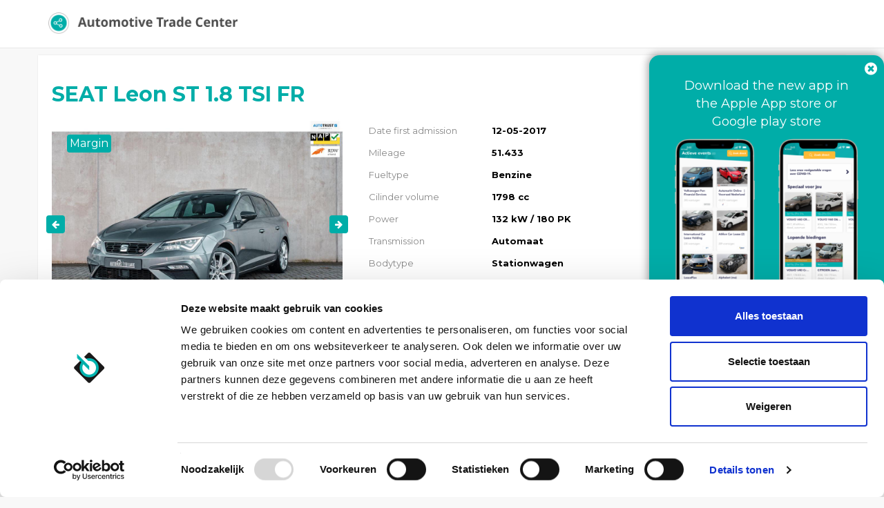

--- FILE ---
content_type: text/html; charset=UTF-8
request_url: https://portal.automotivetradecenter.com/portal/lots/getcurrentdate/
body_size: -39
content:
Jan 24, 2026 05:56:19 +0100


--- FILE ---
content_type: text/html; charset=UTF-8
request_url: https://portal.automotivetradecenter.com/portal/lots/getcurrentdate/
body_size: -39
content:
Jan 24, 2026 05:56:20 +0100
